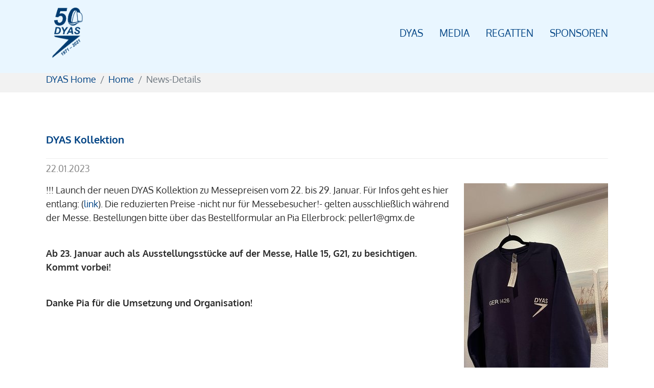

--- FILE ---
content_type: text/html; charset=utf-8
request_url: https://dyas.org/news-details?tx_news_pi1%5Baction%5D=detail&tx_news_pi1%5Bcontroller%5D=News&tx_news_pi1%5Bnews%5D=64&cHash=7b00d1b34012de7732db87cf647d7fc3
body_size: 3994
content:
<!DOCTYPE html>
<html dir="ltr" lang="de">
<head>

<meta charset="utf-8">
<!-- 
	This website is powered by TYPO3 - inspiring people to share!
	TYPO3 is a free open source Content Management Framework initially created by Kasper Skaarhoj and licensed under GNU/GPL.
	TYPO3 is copyright 1998-2026 of Kasper Skaarhoj. Extensions are copyright of their respective owners.
	Information and contribution at https://typo3.org/
-->

<base href="https://dyas.org">
<link rel="shortcut icon" href="/typo3conf/ext/bootstrap_package/Resources/Public/Icons/favicon.ico" type="image/x-icon">
<title>DYAS Kollektion :: DYAS Klassenvereinigung</title>
<meta property="og:title" content="DYAS Kollektion" />
<meta property="og:type" content="article" />
<meta property="og:url" content="https://dyas.org/news-details?tx_news_pi1%5Baction%5D=detail&amp;tx_news_pi1%5Bcontroller%5D=News&amp;tx_news_pi1%5Bnews%5D=64&amp;cHash=7b00d1b34012de7732db87cf647d7fc3" />
<meta http-equiv="x-ua-compatible" content="IE=edge" />
<meta name="generator" content="TYPO3 CMS" />
<meta name="viewport" content="width=device-width, initial-scale=1, shrink-to-fit=no" />
<meta name="robots" content="index,follow" />
<meta name="description" content="DYAS  | Offizielle Homepage der DYAS Klassenvereinigung" />
<meta name="author" content="DYAS e.V." />
<meta name="twitter:card" content="summary" />
<meta name="apple-mobile-web-app-capable" content="no" />
<meta name="google" content="notranslate" />

<link rel="stylesheet" type="text/css" href="/typo3conf/ext/nb_custom/Resources/Public/Css/oxygen.css?1581164674" media="all">
<link rel="stylesheet" type="text/css" href="/typo3conf/ext/news/Resources/Public/Css/news-basic.css?1597392176" media="all">
<link rel="stylesheet" type="text/css" href="/typo3temp/assets/bootstrappackage/css/theme-b033577b03428ebe30ee78208757aab7d35958651709a265a174ea9e30463a9d.css?1656660219" media="all">
<link rel="stylesheet" type="text/css" href="/typo3conf/ext/nb_custom/Resources/Public/Css/dyas-custom.css?1597663402" media="all">


<script src="/typo3conf/ext/bootstrap_package/Resources/Public/Contrib/modernizr/modernizr.min.js?1581165393" type="text/javascript" async="async"></script>



<link rel="apple-touch-icon" sizes="180x180" href="/typo3conf/ext/nb_custom/Resources/Public/Icons/apple-touch-icon.png">
<link rel="icon" type="image/png" sizes="32x32" href="/typo3conf/ext/nb_custom/Resources/Public/Icons/favicon-32x32.png">
<link rel="icon" type="image/png" sizes="16x16" href="/typo3conf/ext/nb_custom/Resources/Public/Icons/favicon-16x16.png">
<link rel="manifest" href="/typo3conf/ext/nb_custom/Resources/Public/Icons/site.webmanifest">
<link rel="mask-icon" href="/typo3conf/ext/nb_custom/Resources/Public/Icons/safari-pinned-tab.svg" color="#5bbad5">
<link rel="shortcut icon" href="/typo3conf/ext/nb_custom/Resources/Public/Icons/favicon.ico">
<meta name="msapplication-TileColor" content="#fff">
<meta name="msapplication-config" content="/typo3conf/ext/nb_custom/Resources/Public/Icons/browserconfig.xml">
<meta name="theme-color" content="#fff">

<link rel="canonical" href="https://dyas.org/news-details?tx_news_pi1%5Baction%5D=detail&amp;tx_news_pi1%5Bcontroller%5D=News&amp;tx_news_pi1%5Bnews%5D=64&amp;cHash=7b00d1b34012de7732db87cf647d7fc3"/>

<script>WebFontConfig={"custom":{"urls":["\/typo3conf\/ext\/bootstrap_package\/Resources\/Public\/Fonts\/bootstrappackageicon.min.css"],"families":["BootstrapPackageIcon"]},"timeout":1000};(function(d){var wf=d.createElement('script'),s=d.scripts[0];wf.src='/typo3conf/ext/bootstrap_package/Resources/Public/Contrib/webfontloader/webfontloader.js';wf.async=false;s.parentNode.insertBefore(wf,s);})(document);</script>
</head>
<body id="p39" class="page-39 pagelevel-2 language-0 backendlayout-default layout-default">

<div id="top"></div><div class="body-bg body-bg-top"><a class="sr-only sr-only-focusable" href="#page-content"><span>Zum Hauptinhalt springen</span></a><header id="page-header" class="bp-page-header navbar navbar-mainnavigation navbar-default navbar-has-image navbar-top navbar-fixed-top"><div class="container"><a class="navbar-brand navbar-brand-image" title="Zur DYAS-Startseite" href="/"><img class="navbar-brand-logo-normal" src="/typo3conf/ext/nb_custom/Resources/Public/Graphics/DYAS-Logo.png" alt="DYAS Klassenvereinigung logo" height="auto" width="70%"><img class="navbar-brand-logo-inverted" src="/typo3conf/ext/nb_custom/Resources/Public/Graphics/DYAS-Logo.png" alt="DYAS Klassenvereinigung logo" height="auto" width="70%"></a><button class="navbar-toggler collapsed" type="button" data-toggle="collapse" data-target="#mainnavigation" aria-expanded="false" aria-label="Navigation umschalten"><span class="navbar-toggler-icon"></span></button><nav id="mainnavigation" class="collapse navbar-collapse"><ul class="navbar-nav"><li class="nav-item dropdown dropdown-hover"><a href="/ueber-dyas-klassenvereinigung" id="nav-item-5" class="nav-link dropdown-toggle" title="DYAS" aria-haspopup="true" aria-expanded="false"><span class="nav-link-text">DYAS</span></a><ul class="dropdown-menu" aria-labelledby="nav-item-5"><li><a href="/ueber-dyas-klassenvereinigung/vorstand-kv-ger" class="dropdown-item" title="Vorstand KV-GER"><span class="dropdown-text">Vorstand KV-GER</span></a></li><li><a href="/ueber-dyas-klassenvereinigung/aufgaben" class="dropdown-item" title="Aufgaben"><span class="dropdown-text">Aufgaben</span></a></li><li><a href="/mitgliedschaft" class="dropdown-item" title="Mitgliedschaft"><span class="dropdown-text">Mitgliedschaft</span></a></li><li><a href="/ueber-dyas-klassenvereinigung/revierobleute" class="dropdown-item" title="Regionalsekretäre und Revierobleute"><span class="dropdown-text">Regionalsekretäre und Revierobleute</span></a></li><li><a href="/ueber-dyas-klassenvereinigung/klassenvorschriften" class="dropdown-item" title="Regelwerk"><span class="dropdown-text">Regelwerk</span></a></li><li><a href="/dyas-foerderprogramme" class="dropdown-item" title="DYAS Förderprogramme"><span class="dropdown-text">DYAS Förderprogramme</span></a></li><li><a href="/bootsmarkt" class="dropdown-item" title="Bootsmarkt"><span class="dropdown-text">Bootsmarkt</span></a></li><li><a href="/ueber-dyas-klassenvereinigung-1" class="dropdown-item" title="Historie"><span class="dropdown-text">Historie</span></a></li><li><a href="/werften" class="dropdown-item" title="Werften"><span class="dropdown-text">Werften</span></a></li></ul></li><li class="nav-item dropdown dropdown-hover"><a href="/media" id="nav-item-46" class="nav-link dropdown-toggle" title="Media" aria-haspopup="true" aria-expanded="false"><span class="nav-link-text">Media</span></a><ul class="dropdown-menu" aria-labelledby="nav-item-46"><li><a href="/news-1" class="dropdown-item" title="News"><span class="dropdown-text">News</span></a></li><li><a href="/aktuell" class="dropdown-item" title="Nachrichtenarchiv 2020"><span class="dropdown-text">Nachrichtenarchiv 2020</span></a></li><li><a href="/berichte-presse-fotos-videos" class="dropdown-item" title="Berichte Presse Fotos Videos"><span class="dropdown-text">Berichte Presse Fotos Videos</span></a></li><li><a href="/media/broschuerenarchiv" class="dropdown-item" title="Broschürenarchiv"><span class="dropdown-text">Broschürenarchiv</span></a></li></ul></li><li class="nav-item dropdown dropdown-hover"><a href="/regattaplan" id="nav-item-4" class="nav-link dropdown-toggle" title="Regatten" aria-haspopup="true" aria-expanded="false"><span class="nav-link-text">Regatten</span></a><ul class="dropdown-menu" aria-labelledby="nav-item-4"><li><a href="/regattaplan-2026" class="dropdown-item" title="Regattaplan 2026"><span class="dropdown-text">Regattaplan 2026</span></a></li><li><a href="/regattaplan-2025" class="dropdown-item" title="Regattaplan 2025"><span class="dropdown-text">Regattaplan 2025</span></a></li><li><a href="/regattaplan/regattaplan-2024" class="dropdown-item" title="Regattaplan 2024"><span class="dropdown-text">Regattaplan 2024</span></a></li><li><a href="/regattaplan/regattaplan-2023" class="dropdown-item" title="Regattaplan 2023"><span class="dropdown-text">Regattaplan 2023</span></a></li><li><a href="/regattaplan/regattaplan-2022" class="dropdown-item" title="Regattaplan 2022"><span class="dropdown-text">Regattaplan 2022</span></a></li><li><a href="/regattaplan/regattaplan-2020-1" class="dropdown-item" title="Regattaplan 2021"><span class="dropdown-text">Regattaplan 2021</span></a></li><li><a href="/regattaplan/regattaplan-2020" class="dropdown-item" title="Regattaplan 2020"><span class="dropdown-text">Regattaplan 2020</span></a></li><li><a href="/regattaplan/fehlende-links" class="dropdown-item" title="fehlende Links"><span class="dropdown-text">fehlende Links</span></a></li><li><a href="/regattaplan/ranglisten" class="dropdown-item" title="Ranglisten"><span class="dropdown-text">Ranglisten</span></a></li><li><a href="/regattaplan/idm-1" class="dropdown-item" title="IDM"><span class="dropdown-text">IDM</span></a></li></ul></li><li class="nav-item"><a href="/sponsoren" id="nav-item-32" class="nav-link" title="Sponsoren"><span class="nav-link-text">Sponsoren</span></a></li></ul></nav></div></header><div class="nb-fullwidth container-fluid"></div><nav class="breadcrumb-section" aria-label="Brotkrümelnavigation"><div class="container"><p class="sr-only" id="breadcrumb">Sie sind hier:</p><ol class="breadcrumb"><li class="breadcrumb-item"><a class="breadcrumb-link" href="/home-1" title="DYAS Home"><span class="breadcrumb-text">DYAS Home</span></a></li><li class="breadcrumb-item"><a class="breadcrumb-link" href="/home-1" title="Home"><span class="breadcrumb-text">Home</span></a></li><li class="breadcrumb-item active" aria-current="page"><span class="breadcrumb-text">News-Details</span></li></ol></div></nav><div id="page-content" class="bp-page-content main-section"><!--TYPO3SEARCH_begin--><div class="section section-default"><div id="c76" class="frame frame-default frame-type-list frame-layout-0 frame-background-none frame-no-backgroundimage frame-space-before-none frame-space-after-none"><div class="frame-container"><div class="frame-inner"><div class="news news-single"><div class="article" itemscope="itemscope" itemtype="http://schema.org/Article"><div class="header"><h3 itemprop="headline">DYAS Kollektion</h3></div><div class="footer"><p><!-- date --><span class="news-list-date"><time itemprop="datePublished" datetime="2023-01-22">
							22.01.2023
						</time></span></p></div><!-- media files --><div class="news-img-wrap"><div class="outer"><div class="mediaelement mediaelement-image"><img itemprop="image" src="/fileadmin/_processed_/b/f/csm_PHOTO-2023-01-22-10-46-21_46475f2312.jpg" width="282" height="426" alt="" /></div></div><div class="outer"><div class="mediaelement mediaelement-image"><img itemprop="image" src="/fileadmin/_processed_/6/2/csm_PHOTO-2023-01-22-10-46-42_63f2b85f3c.jpg" width="282" height="318" alt="" /></div></div><div class="outer"><div class="mediaelement mediaelement-image"><img itemprop="image" src="/fileadmin/_processed_/4/b/csm_PHOTO-2023-01-22-10-47-09_269e1948e3.jpg" width="282" height="240" alt="" /></div></div></div><!-- main text --><div class="news-text-wrap" itemprop="articleBody"><p>!!! Launch der neuen DYAS Kollektion zu Messepreisen vom 22. bis 29. Januar. Für Infos geht es hier entlang: (<a href="/fileadmin/Images/Home/PDFs/20230122_Messeaktion_DYAS_Kollektion.pdf" target="_blank">link</a>). Die reduzierten Preise -nicht nur für Messebesucher!- gelten ausschließlich während der Messe. Bestellungen bitte über das Bestellformular an Pia Ellerbrock:&nbsp;peller1@gmx.de&nbsp;</p><p>&nbsp;</p><p><strong>Ab 23. Januar auch als Ausstellungsstücke auf der Messe, Halle 15, G21, zu besichtigen. Kommt vorbei!</strong></p><p>&nbsp;</p><p><strong>Danke Pia für die Umsetzung und Organisation!</strong></p></div><!-- related things --><div class="news-related-wrap"></div></div></div></div></div></div></div><!--TYPO3SEARCH_end--></div><footer id="page-footer" class="bp-page-footer"><section class="section footer-section footer-section-content"><div class="container"><div class="section-row"><div class="section-column footer-section-content-column footer-section-content-column-left"></div><div class="section-column footer-section-content-column footer-section-content-column-middle"></div><div class="section-column footer-section-content-column footer-section-content-column-right"></div></div></div></section><section class="section footer-section footer-section-meta"><div class="frame frame-background-none frame-space-before-none frame-space-after-none"><div class="frame-container"><div class="frame-inner"><div class="footer-meta"><ul id="meta_menu" class="meta-menu text-right"><li><a href="/impressum" title="Impressum"><span>Impressum</span></a></li><li><a href="/datenschutz" title="Datenschutz"><span>Datenschutz</span></a></li><li><a href="/haftungsausschluss" title="Haftungsausschluss"><span>Haftungsausschluss</span></a></li><li><a href="/copyright" title="Copyright"><span>Copyright</span></a></li><li><a href="/login" title="Login"><span>Login</span></a></li></ul></div><div class="footer-copyright"><p>&copy; 2019 Deutsche DYAS-Klassenvereinigung e.V.</p></div><div class="footer-sociallinks"><div class="sociallinks"><ul class="sociallinks-list"></ul></div></div></div></div></div></section></footer><a class="scroll-top" title="Nach oben rollen" href="#top"><span class="scroll-top-icon"></span></a></div>
<script src="/typo3conf/ext/bootstrap_package/Resources/Public/Contrib/jquery/jquery.min.js?1581165393" type="text/javascript"></script>
<script src="/typo3conf/ext/bootstrap_package/Resources/Public/Contrib/popper/popper.min.js?1581165393" type="text/javascript"></script>
<script src="/typo3conf/ext/bootstrap_package/Resources/Public/Contrib/bootstrap4/js/bootstrap.min.js?1581165392" type="text/javascript"></script>
<script src="/typo3conf/ext/bootstrap_package/Resources/Public/Contrib/hammerjs/hammer.min.js?1581165393" type="text/javascript"></script>
<script src="/typo3conf/ext/bootstrap_package/Resources/Public/Contrib/photoswipe/photoswipe.min.js?1581165393" type="text/javascript"></script>
<script src="/typo3conf/ext/bootstrap_package/Resources/Public/Contrib/photoswipe/photoswipe-ui-default.min.js?1581165393" type="text/javascript"></script>
<script src="/typo3conf/ext/bootstrap_package/Resources/Public/JavaScript/Dist/bootstrap.accordion.min.js?1581165394" type="text/javascript"></script>
<script src="/typo3conf/ext/bootstrap_package/Resources/Public/JavaScript/Dist/bootstrap.form.min.js?1581165394" type="text/javascript"></script>
<script src="/typo3conf/ext/bootstrap_package/Resources/Public/JavaScript/Dist/bootstrap.swipe.min.js?1581165394" type="text/javascript"></script>
<script src="/typo3conf/ext/bootstrap_package/Resources/Public/JavaScript/Dist/bootstrap.popover.min.js?1581165394" type="text/javascript"></script>
<script src="/typo3conf/ext/bootstrap_package/Resources/Public/JavaScript/Dist/bootstrap.stickyheader.min.js?1581165394" type="text/javascript"></script>
<script src="/typo3conf/ext/bootstrap_package/Resources/Public/JavaScript/Dist/bootstrap.smoothscroll.min.js?1581165394" type="text/javascript"></script>
<script src="/typo3conf/ext/bootstrap_package/Resources/Public/JavaScript/Dist/bootstrap.lightbox.min.js?1581165394" type="text/javascript"></script>
<script src="/typo3conf/ext/bootstrap_package/Resources/Public/JavaScript/Dist/bootstrap.navbar.min.js?1581165394" type="text/javascript"></script>



</body>
</html>

--- FILE ---
content_type: text/css; charset=utf-8
request_url: https://dyas.org/typo3conf/ext/nb_custom/Resources/Public/Css/oxygen.css?1581164674
body_size: 358
content:
/* oxygen-regular - latin */
@font-face {
  font-family: 'Oxygen';
  font-style: normal;
  font-weight: 400;
  src: url('../Fonts/oxygen-v7-latin-regular.eot'); /* IE9 Compat Modes */
  src: local('Oxygen Regular'), local('Oxygen-Regular'),
       url('../Fonts/oxygen-v7-latin-regular.eot?#iefix') format('embedded-opentype'), /* IE6-IE8 */
       url('../Fonts/oxygen-v7-latin-regular.woff2') format('woff2'), /* Super Modern Browsers */
       url('../Fonts/oxygen-v7-latin-regular.woff') format('woff'), /* Modern Browsers */
       url('../Fonts/oxygen-v7-latin-regular.ttf') format('truetype'), /* Safari, Android, iOS */
       url('../Fonts/oxygen-v7-latin-regular.svg#Oxygen') format('svg'); /* Legacy iOS */
}
/* oxygen-700 - latin */
@font-face {
  font-family: 'Oxygen';
  font-style: normal;
  font-weight: 700;
  src: url('../Fonts/oxygen-v7-latin-700.eot'); /* IE9 Compat Modes */
  src: local('Oxygen Bold'), local('Oxygen-Bold'),
       url('../Fonts/oxygen-v7-latin-700.eot?#iefix') format('embedded-opentype'), /* IE6-IE8 */
       url('../Fonts/oxygen-v7-latin-700.woff2') format('woff2'), /* Super Modern Browsers */
       url('../Fonts/oxygen-v7-latin-700.woff') format('woff'), /* Modern Browsers */
       url('../Fonts/oxygen-v7-latin-700.ttf') format('truetype'), /* Safari, Android, iOS */
       url('../Fonts/oxygen-v7-latin-700.svg#Oxygen') format('svg'); /* Legacy iOS */
}

--- FILE ---
content_type: text/css; charset=utf-8
request_url: https://dyas.org/typo3conf/ext/nb_custom/Resources/Public/Css/dyas-custom.css?1597663402
body_size: 1599
content:
/* ------------ DYAS.org ------------ */
/* 
blau: #004384;
hellblau header bg: #b1dcff;
hellblau bg: #e9f6ff;

*/
body {
	font-family: 'Oxygen', sans-serif;
	font-size: 18px;
	/*background: #e9f6ff;*/
}
.body-bg-top {
	/*padding-top: 70px !important;*/
}


/* ---------- main navigation ---------- */

.navbar-default, .navbar-default-transition, .navbar-default-transition.navbar-transition {
	background: #e9f6ff !important;	
}

.navbar-mainnavigation > .navbar-nav:last-child, 
.navbar-mainnavigation > .container > .collapse > .navbar-nav:last-child, 
.navbar-mainnavigation > .container-fluid > .collapse > .navbar-nav:last-child {
	
}
.navbar-default .navbar-nav .nav-link, 
.navbar-default .navbar-nav .show > .nav-link, 
.navbar-default .navbar-nav .active > .nav-link, 
.navbar-default .navbar-nav .nav-link.show, 
.navbar-default .navbar-nav .nav-link.active {
	color: #004384;
	font-size: 1.2rem;
	text-transform: uppercase;
	padding-bottom: .5rem;
}
.navbar-default .navbar-nav .active > .nav-link, 
.navbar-default .navbar-nav .nav-link.show, 
.navbar-default .navbar-nav .nav-link.active {


}
.navbar-default .navbar-nav .nav-link:hover, 
.navbar-default .navbar-nav .nav-link:focus {


}
.navbar-mainnavigation .navbar-nav > li > .nav-link::before {
	color: #004384;
}
.navbar-mainnavigation {
	padding-bottom: .8rem;
	box-shadow: 0 0 0;
}

.navbar-mainnavigation .navbar-brand-image img {
	max-height: 100%;
	transition: height 0.5s ease-in-out;
}
.navbar-brand,
.navbar-transition .navbar-brand {
	transition: height 0.5s ease-in-out;	
}

/* ---------- slider ---------- */
.frame.frame-type-carousel_fullscreen {
	padding: 0 !important;
	margin-bottom: 20px;
}

@media (max-width: 992px) {
	.frame-type-carousel {
	}

	.carousel-inner {
		height: 200px;
	}
	.carousel .item {
	    height: 200px;
	    
	}
	.carousel-control {
		display: none;
	}

	/* Slider links */
	.nb-start-sliderlinks {
		width: 200px;
		float: right;
		margin-top: -220px;
		z-index: 999;
		position: relative;
	}

	.nb-start-sliderlinks a {
		display: block;
		padding: 10px;
		background: #e9f6ff;
		font-size: 14px;
		padding: 5px;
	}
	.nb-start-sliderlinks a:hover {
		color: #e9f6ff;
		background: #004384;
		text-decoration: none;
	}


}


@media (min-width: 992px) {
	.frame-type-carousel {
		padding-top: 0 !important;
		margin-top: -3.9em !important;
	}

	.carousel-inner {
		height: 583px;
		
	}

	.carousel .item {
	    height: 583px;
	}

		/* Slider links */
	.nb-start-sliderlinks {
		width: 400px;
		float: right;
		margin-top: -400px;
		z-index: 999;
		position: relative;
	}

	.nb-start-sliderlinks a {
		display: block;
		padding: 10px;
		background: #e9f6ff;
	}
	.nb-start-sliderlinks a:hover {
		color: #e9f6ff;
		background: #004384;
		text-decoration: none;
	}

}


.nb-fullwidth.container-fluid {
	padding: 0 !important;
}




/* ---------- container ---------- */


#page-content {
	padding-top: 5rem;
}

 .nb-header {
 	margin-bottom: 2.5rem;
 }

.col-1, .col-2, .col-3, .col-4, .col-5, .col-6, .col-7, .col-8, .col-9, .col-10, .col-11, .col-12, .col, .col-auto, .col-sm-1, .col-sm-2, .col-sm-3, .col-sm-4, .col-sm-5, .col-sm-6, .col-sm-7, .col-sm-8, .col-sm-9, .col-sm-10, .col-sm-11, .col-sm-12, .col-sm, .col-sm-auto, .col-md-1, .col-md-2, .col-md-3, .col-md-4, .col-md-5, .col-md-6, .col-md-7, .col-md-8, .col-md-9, .col-md-10, .col-md-11, .col-md-12, .col-md, .col-md-auto, .col-lg-1, .col-lg-2, .col-lg-3, .col-lg-4, .col-lg-5, .col-lg-6, .col-lg-7, .col-lg-8, .col-lg-9, .col-lg-10, .col-lg-11, .col-lg-12, .col-lg, .col-lg-auto, .col-xl-1, .col-xl-2, .col-xl-3, .col-xl-4, .col-xl-5, .col-xl-6, .col-xl-7, .col-xl-8, .col-xl-9, .col-xl-10, .col-xl-11, .col-xl-12, .col-xl, .col-xl-auto {
	padding-left: 0;
	padding-right: 0;
}
.frame {
	padding-top: 0;
}
.gallery-item {
	padding-left: 0;
	padding-right: 0;
}



/* ---------- standard elements ---------- */
h2 {
	color: #004384;
	font-size: 1.6rem;
}

h2 a:hover {
	text-decoration: none;
}

h3 {
	color: #004384;
	font-size: 20px;
	font-weight: bold;
	padding-bottom: 20px;
}

h5 {
	text-transform: uppercase;
	font-weight: bold;
	margin-top: -0.5rem;
}

.btn-default {
	background: #e9f6ff;
	color: #004384;
}

/* ---------- homepage ---------- */
#p37 #page-content {
	padding-top: 0px;
}

.container-fluid.nb-start-news {
	background: url('/fileadmin/Images/Backgrounds/DYAS_HG_Bild_v3.jpg') no-repeat center center fixed;
	background-size: cover;
	margin-bottom: 30px;
	padding-bottom: 30px;
}
#c78 {
	margin: 30px 15px 30px 0;
	margin: 30px 10px;
	background: #e9f6ff;
	background: #fff;
	padding: 10px;

}

#c78 h2 {
	padding: 10px;
	background: #b1dcff;
	background: #004384;
	color: #b1dcff;
	margin: -10px -10px 10px -10px;
}

#c81 {
	margin: 30px 15px 0 30px;
	margin: 30px 10px;
	background: #e9f6ff;
	background: #fff;
	padding: 10px;

}

#c81 h2 {
	padding: 10px;
	background: #b1dcff;
	margin: -10px -10px 10px -10px;
		background: #004384;
	color: #b1dcff;
}
#c81 h2 a {
	color: #b1dcff;	
}
#c81 h3 {
	color: #004384;
	font-size: 18px;
	font-weight: normal;
	padding-bottom: 0px;
}
#c81 .news .footer {
	margin-top: 0;
}

/* ---------- general news-settings ---------- */
/* category menu */
#c87 .news ul, #c87 .news li {
	list-style-type: none;
	margin: 0;
	padding: 0;
}
#c87 .news ul a {
	display: block;
	padding: 10px;
	background: #e9f6ff;

	margin: 0 0 5px 0;
}

#c87 .news ul a:hover {
	color: #e9f6ff;
	background: #004384;
	text-decoration: none;
}

/* ---------- footer ---------- */

.section.footer-section.footer-section-content {
	display: none;
}

.footer-section-content a:not(.btn),
.meta-menu a {
	color: #004384;
}



.footer-section-meta,
.footer-section-content {
	background-color: #e0e0e0 !important;	
	color: #004384;	
	padding-top: 2rem;
	padding-bottom: 2rem;
}